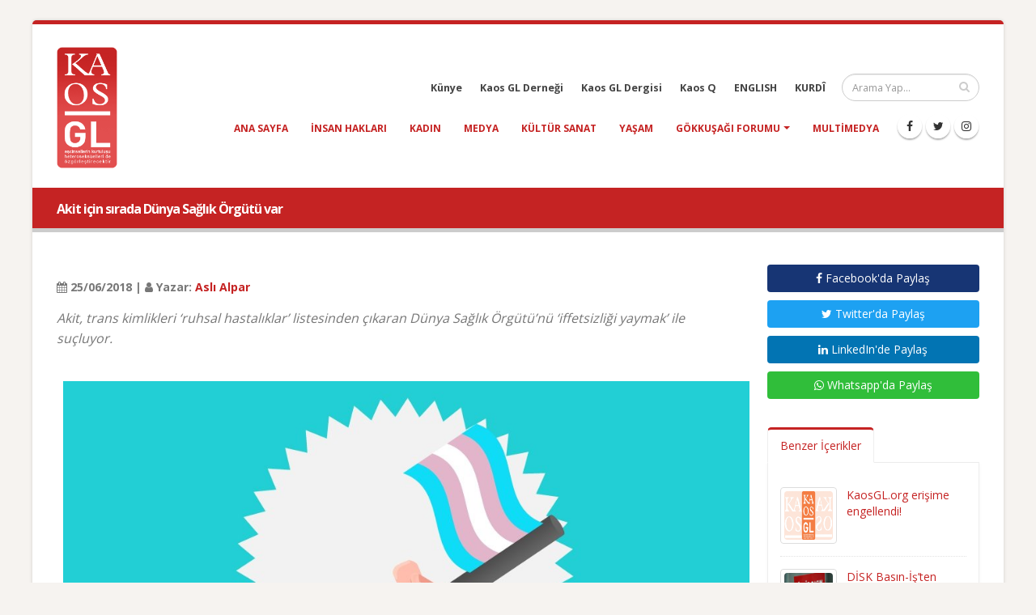

--- FILE ---
content_type: text/html; charset=UTF-8
request_url: https://kaosgl.org/haber/akit-icin-sirada-dunya-saglik-orgutu-var
body_size: 4862
content:
<!DOCTYPE html>
<html lang="tr" class="boxed">
	<head>
		<base href="https://kaosgl.org/">
		<meta charset="utf-8" />
	<meta http-equiv="X-UA-Compatible" content="IE=edge">
	<meta name="viewport" content="width=device-width,initial-scale=1.0,maximum-scale=1" />
	<meta name="robots" content="index, follow" />
	<meta http-equiv="Content-Language" content="tr-TR" />
	<meta name="content-language" content="tr-TR" />
	<meta name="title" content="Akit için sırada Dünya Sağlık Örgütü var" />
	<meta name="description" content="Akit, trans kimlikleri ‘ruhsal hastalıklar’ listesinden çıkaran Dünya Sağlık Örgütü’nü ‘iffetsizliği yaymak’ ile suçluyor." />
	<meta name="keywords" content="kaos gl haber" />
	<meta name="author" content="Kaos GL - LGBTİ+ Haber Portalı" />
	<meta name="owner" content="Kaos GL - LGBTİ+ Haber Portalı" />
	<meta name="generator" content="Kaos GL - LGBTİ+ Haber Portalı" />
	<meta property="og:locale" content="tr_TR" />
	<meta property="og:type" content="website" />
	<meta name="og:title" content="Akit için sırada Dünya Sağlık Örgütü var"/>
	<meta name="og:url" content="https://kaosgl.org/haber/akit-icin-sirada-dunya-saglik-orgutu-var"/>
	<meta name="og:image" content="https://kaosgl.org/img/galeri/resim/trans-illustrasyon.jpg"/>
	<meta name="og:site_name" content="Kaos GL - LGBTİ+ Haber Portalı"/>
	<meta name="og:description" content="Akit, trans kimlikleri ‘ruhsal hastalıklar’ listesinden çıkaran Dünya Sağlık Örgütü’nü ‘iffetsizliği yaymak’ ile suçluyor."/>
	<meta name="twitter:card" content="summary" />
	<meta name="twitter:description" content="Akit, trans kimlikleri ‘ruhsal hastalıklar’ listesinden çıkaran Dünya Sağlık Örgütü’nü ‘iffetsizliği yaymak’ ile suçluyor." />
	<meta name="twitter:title" content="Akit için sırada Dünya Sağlık Örgütü var" />
	<meta name="twitter:creator" content="@KaosGL" />
	<meta name="apple-mobile-web-app-title" content="KAOSGL.org">
	<title>Akit için sırada Dünya Sağlık Örgütü var</title>
	<link rel="apple-touch-icon" sizes="76x76" href="img/kaosgl/apple-touch-icon-76x76.png">
	<link rel="apple-touch-icon" sizes="120x120" href="img/kaosgl/apple-touch-icon-120x120.png">
	<link rel="apple-touch-icon" sizes="144x144" href="img/kaosgl/apple-touch-icon-144x144.png">
	<link rel="apple-touch-icon" sizes="152x152" href="img/kaosgl/apple-touch-icon-152x152.png">
	<link rel="apple-touch-icon" sizes="180x180" href="img/kaosgl/apple-touch-icon-180x180.png">
	<link rel="icon" type="image/png" href="img/kaosgl/favicon-16x16.png" sizes="16x16">
	<link rel="icon" type="image/png" href="img/kaosgl/favicon-32x32.png" sizes="32x32">
	<link rel="icon" type="image/png" href="img/kaosgl/favicon-96x96.png" sizes="96x96">
	<link rel="icon" type="image/png" href="img/kaosgl/favicon-192x192.png" sizes="192x192">
	<link rel="icon" type="image/png" href="img/kaosgl/favicon-194x194.png" sizes="194x194">
	<link rel="canonical" href="https://kaosgl.org/haber/akit-icin-sirada-dunya-saglik-orgutu-var" />		<link href="https://fonts.googleapis.com/css?family=Open+Sans:300,400,600,700,800%7CShadows+Into+Light" rel="stylesheet" type="text/css">
		<link rel="stylesheet" href="vendor/bootstrap/css/bootstrap.min.css">
		<link rel="stylesheet" href="vendor/font-awesome/css/font-awesome.min.css">
		<link rel="stylesheet" href="vendor/animate/animate.min.css">
		<link rel="stylesheet" href="vendor/simple-line-icons/css/simple-line-icons.min.css">
		<link rel="stylesheet" href="vendor/owl.carousel/assets/owl.carousel.min.css">
		<link rel="stylesheet" href="vendor/owl.carousel/assets/owl.theme.default.min.css">
		<link rel="stylesheet" href="vendor/magnific-popup/magnific-popup.min.css">
		<link rel="stylesheet" href="css/theme.css">
		<link rel="stylesheet" href="css/theme-elements.css">
		<link rel="stylesheet" href="css/theme-blog.css">
		<link rel="stylesheet" href="css/theme-shop.css">
		<link rel="stylesheet" href="vendor/rs-plugin/css/settings.css">
		<link rel="stylesheet" href="vendor/rs-plugin/css/layers.css">
		<link rel="stylesheet" href="vendor/rs-plugin/css/navigation.css">
		<link rel="stylesheet" href="vendor/circle-flip-slideshow/css/component.css">
		<link rel="stylesheet" href="css/skins/default.css">
		<link rel="stylesheet" href="css/custom.css">
		<script src="vendor/modernizr/modernizr.min.js"></script>
		<!-- Global site tag (gtag.js) - Google Analytics -->
<script async src="https://www.googletagmanager.com/gtag/js?id=UA-87899243-2"></script>
<script>
  window.dataLayer = window.dataLayer || [];
  function gtag(){dataLayer.push(arguments);}
  gtag('js', new Date());

  gtag('config', 'UA-87899243-2');
</script>
<!-- Google tag (gtag.js) -->
<script async src="https://www.googletagmanager.com/gtag/js?id=AW-866949924"></script>
<script> window.dataLayer = window.dataLayer || []; function gtag(){dataLayer.push(arguments);} gtag('js', new Date()); gtag('config', 'AW-866949924'); </script>	</head>
	<body>
		<div class="body">
			<header id="header" data-plugin-options="{'stickyEnabled': true, 'stickyEnableOnBoxed': true, 'stickyEnableOnMobile': true, 'stickyChangeLogoWrapper': false, 'stickyStartAt': 1, 'stickySetTop': '0', 'stickyChangeLogo': true}">
    <div class="header-body">
        <div class="header-container container">
            <div class="header-row">
                <div class="header-column">
                    <div class="header-logo">
                        <a href="https://kaosgl.org/" title="Kaos GL - LGBTİ+ Haber Portalı">
                            <img alt="Kaos GL - LGBTİ+ Haber Portalı Logo" width="75" height="150" data-sticky-width="45" data-sticky-height="82" data-sticky-top="0" src="img/kaosgl/kaosgl-logo.png">
                        </a>
                    </div>
                </div>
                <div class="header-column">
                    <div class="header-row">
                        <div class="header-search">
                            <form id="searchForm" action="https://kaosgl.org/arama-sonucu" method="get">
                                <div class="input-group">
                                    <input type="text" class="form-control" name="q" id="q" placeholder="Arama Yap..." required>
                                    <span class="input-group-btn">
                                        <button class="btn btn-default" type="submit"><i class="fa fa-search"></i></button>
                                    </span>
                                </div>
                            </form>
                        </div>
                        <nav class="header-nav-top">
                            <ul class="nav nav-pills nav-pills-mobile">
                                <li class="hidden-xs">
                                    <a href="https://kaosgl.org/kunye" title="Künye">Künye</a>
                                </li>
                                <li class="hidden-xs">
                                    <a href="http://kaosgldernegi.org" target="_blank" title="Kaos GL Derneği">Kaos GL Derneği</a>
                                </li>
                                <li class="hidden-xs">
                                    <a href="http://www.kaosgldergi.com" target="_blank" title="Kaos GL Dergisi">Kaos GL Dergisi</a>
                                </li>
                                <li class="hidden-xs">
                                    <a href="http://www.kaos-q.com/" target="_blank" title="Kaos Q">Kaos Q</a>
                                </li>
                                <li class="hidden-xs">
                                    <a href="https://kaosgl.org/en/">ENGLISH</a>
                                </li>
                                <li class="hidden-xs">
                                    <a href="https://kaosgl.org/ku/">KURDÎ</a>
                                </li>
                            </ul>
                        </nav>
                    </div>
                    <div class="header-row">
                        <div class="header-nav">
                            <button class="btn header-btn-collapse-nav" data-toggle="collapse" data-target=".header-nav-main">
                                <i class="fa fa-bars"></i>
                            </button>
                            <ul class="header-social-icons social-icons hidden-xs">
                                <li class="social-icons-facebook"><a href="https://www.facebook.com/KaosGL94" target="_blank" title="KAOS GL Facebook"><i class="fa fa-facebook"></i></a></li>
                                <li class="social-icons-twitter"><a href="https://x.com/kaosglorg" target="_blank" title="KAOS GL Twitter"><i class="fa fa-twitter"></i></a></li>
                                <li class="social-icons-instagram"><a href="https://www.instagram.com/kaosgl/" target="_blank" title="KAOS GL Instagram"><i class="fa fa-instagram"></i></a></li>
                            </ul>
                            <div class="header-nav-main header-nav-main-effect-1 header-nav-main-sub-effect-1 collapse">
                                <nav>
                                    <ul class="nav nav-pills" id="mainNav">
                                        <li class=""><a href="https://kaosgl.org/" title="Kaos GL - LGBTİ+ Haber Portalı">Ana Sayfa</a></li>
                                        <li class=""><a href="https://kaosgl.org/haberler/insan-haklari" title="Insan Hakları">insan hakları</a></li><li class=""><a href="https://kaosgl.org/haberler/kadin" title="Kadın">kadın</a></li><li class=""><a href="https://kaosgl.org/haberler/medya" title="Medya">medya</a></li><li class=""><a href="https://kaosgl.org/haberler/kultur-sanat" title="Kültür Sanat">kültür sanat</a></li><li class=""><a href="https://kaosgl.org/haberler/yasam" title="Yaşam">yaşam</a></li>                                        <li class="dropdown">
                                            <a class="dropdown-toggle" href="https://kaosgl.org/gokkusagi-forumu" title="Gökkuşağı Forumu">
                                                Gökkuşağı Forumu
                                            <i class="fa fa-caret-down"></i></a>
                                            <ul class="dropdown-menu">
                                                <li><a href="https://kaosgl.org/yazarlar" title="Yazarlar" class="bold">Yazarlar</a></li>
                                            </ul>
                                        </li>
                                        <li class=""><a href="https://kaosgl.org/multimedya" title="Multimedya">Multimedya</a></li>
                                        <li class="hidden-sm hidden-md hidden-lg"><a href="http://kaosgldernegi.org" target="_blank" title="Kaos GL Derneği">Kaos GL Derneği</a></li>
                                        <li class="hidden-sm hidden-md hidden-lg"><a href="http://www.kaosgldergi.com" target="_blank" title="Kaos GL Dergisi">Kaos GL Dergisi</a></li>
                                        <li class="hidden-sm hidden-md hidden-lg"><a href="http://www.kaos-q.com/" target="_blank" title="Kaos Q">Kaos Q</a></li>
                                        <li class="hidden-sm hidden-md hidden-lg"><a href="https://kaosgl.org/ku/">KURDÎ</a></li>
                                    </ul>
                                </nav>
                            </div>
                        </div>
                        <nav class="header-nav-top">
                            <ul class="nav nav-pills nav-pills-mobile">
                                <li class="hidden-sm hidden-md hidden-lg">
                                    <a href="https://kaosgl.org/en/">ENGLISH</a>
                                </li>
                                <li class="hidden-sm hidden-md hidden-lg">
                                    <a href="http://www.kaosgldergi.com" target="_blank" title="Kaos GL Dergisi">Kaos GL Dergisi</a>
                                </li>
                                <li class="hidden-sm hidden-md hidden-lg">
                                    <a href="https://kaosgl.org/kunye" title="Künye">Künye</a>
                                </li>
                            </ul>
                        </nav>
                    </div>
                </div>
            </div>
        </div>
    </div>
</header>
<div style="background-color: #c52323;height: 5px;"></div>			<div role="main" class="main">
				<section class="page-header page-header-modern bg-color-primary page-header-sm">
					<div class="container">
						<div class="row">
							<div class="col-md-12 order-2 order-md-1 align-self-center p-static">
								<h1 class="font-16 bold">Akit için sırada Dünya Sağlık Örgütü var</h1>
							</div>
						</div>
					</div>
				</section>
				<div class="container">

					<div class="row">
						<div class="col-md-9">
							<div class="blog-posts single-post">
								<article class="post blog-single-post">
									<div class="post-content">
										<span><br><b><i class="fa fa-calendar"></i> 25/06/2018 | <i class="fa fa-user"></i> Yazar: <a href="https://kaosgl.org/yazarlar/asli-alpar-5d5e5eafaa95d" title="Aslı Alpar">Aslı Alpar</a></b></span>
										
										<p class="xxs-pt"><em class="font-16">Akit, trans kimlikleri ‘ruhsal hastalıklar’ listesinden çıkaran Dünya Sağlık Örgütü’nü ‘iffetsizliği yaymak’ ile suçluyor.</em></p>
																					<img class="fullwidth xxs-py" src="img/galeri/resim/trans-illustrasyon.jpg" alt="Akit için sırada Dünya Sağlık Örgütü var Kaos GL - LGBTİ+ Haber Portalı">
																				<p><em>Akit, trans kimlikleri &lsquo;ruhsal hastalıklar&rsquo; listesinden &ccedil;ıkaran D&uuml;nya Sağlık &Ouml;rg&uuml;t&uuml;&rsquo;n&uuml; &lsquo;iffetsizliği yaymak&rsquo; ile su&ccedil;luyor.</em></p><p></p><p>Akit &ldquo;<a href="https://www.yeniakit.com.tr/haber/dunya-saglik-orgutu-sapitti-483772.html">D&uuml;nya Sağlık &Ouml;rg&uuml;t&uuml; sapıttı</a>&rdquo; başlıklı bir haber yayınladı. 22 Haziran Cuma g&uuml;n&uuml; Akit&rsquo;in web sayfasında yayınladığı haber, trans kimlikleri &lsquo;ruhsal hastalıklar&rsquo; kategorisinden &ccedil;ıkaran D&uuml;nya Sağlık &Ouml;rg&uuml;t&uuml; i&ccedil;in &ldquo;sapıttı&rdquo; ifadesini kullandı.</p><p>Akit, &ldquo;D&uuml;nya &uuml;zerinde her ge&ccedil;en g&uuml;n artarak toplumsal huzurun ve ahlakın bozulmasında b&uuml;y&uuml;k bir etkiye sahip olan LGBTİ meşrulaştırılıyor&rdquo; diyor ve trans kimlikleri sapkınlık olarak niteliyor.</p><h3>İffetsizlik?</h3><p>Haberde, konu ile kesişecek psikiyatri, sosyal hizmet ya da tıp gibi alanlarda hi&ccedil;bir yeterliliği olmayan gazeteci-yazar olarak nitelendirilen Kemal &Ouml;zer&rsquo;den de g&ouml;r&uuml;ş alındı. &Ouml;zer, Akit&rsquo;in translara y&ouml;nelik nefret s&ouml;ylemini s&uuml;rd&uuml;rd&uuml; ve D&uuml;nya Sağlık &Ouml;rg&uuml;t&uuml;&rsquo;n&uuml;n amacının iffetsizliği yaymak olduğunu ileri s&uuml;rd&uuml;.</p><p><strong>İlgili haber:</strong></p><p><a href="http://kaosgl.org/sayfa.php?id=26044">D&uuml;nya Sağlık &Ouml;rg&uuml;t&uuml; trans kimlikleri &lsquo;ruhsal bozukluk&rsquo; kategorisinden &ccedil;ıkardı</a></p>																														<span class="xs-pt"><br><b><i class="fa fa-tag"></i> Etiketler:</b>
											<a href="https://kaosgl.org/haberler/medya" title="medya">medya</a>										</span>
									</div>
								</article>
							</div>
							<div class="col-md-12"><a href="https://tr.surveymonkey.com/r/ISTIHDAMDALGBTIARTI2025" title="İstihdam Araştırması 2024" target="_blank"><img src="img/banner/Özel sektör ve kamu Çalışanı lgbtİ+’lar kopyası kopyası.jpg" class="fullwidth xxs-pt" alt=İstihdam Araştırması 2024></a></div>						</div>

						<div class="col-md-3">
							<aside class="sidebar">
								<a rel="nofollow" target="_blank" href="https://www.facebook.com/sharer.php?u=https://kaosgl.org/haber/akit-icin-sirada-dunya-saglik-orgutu-var" class="mb-xs mt-xs mr-xs btn fullwidth facebook-btn"><i class="fa fa-facebook"></i> Facebook'da Paylaş</a>
								<a rel="nofollow" target="_blank" href="https://twitter.com/share?url=https://kaosgl.org/haber/akit-icin-sirada-dunya-saglik-orgutu-var&amp;text=Akit için sırada Dünya Sağlık Örgütü var" class="mb-xs mt-xs mr-xs btn fullwidth twitter-btn"><i class="fa fa-twitter"></i> Twitter'da Paylaş</a>
								<a rel="nofollow" target="_blank" href="https://www.linkedin.com/shareArticle?mini=true&amp;url=https://kaosgl.org/haber/akit-icin-sirada-dunya-saglik-orgutu-var" class="mb-xs mt-xs mr-xs btn fullwidth linkedin-btn"><i class="fa fa-linkedin"></i> LinkedIn'de Paylaş</a>
								<a rel="nofollow" target="_blank" href="https://wa.me/?text=Akit için sırada Dünya Sağlık Örgütü var https://kaosgl.org/haber/akit-icin-sirada-dunya-saglik-orgutu-var" class="mb-xs mt-xs mr-xs btn fullwidth whatsapp-btn hidden-xs hidden-sm"><i class="fa fa-whatsapp"></i> Whatsapp'da Paylaş</a>
								<a rel="nofollow" href="whatsapp://send?text=Akit için sırada Dünya Sağlık Örgütü var https://kaosgl.org/haber/akit-icin-sirada-dunya-saglik-orgutu-var" class="mb-xs mt-xs mr-xs btn fullwidth btn-success hidden-md hidden-lg"><i class="fa fa-whatsapp"></i> Whatsapp'da Paylaş</a>
								<p id="newsId" class="hidden">26091</p>
								<div class="tabs mb-xlg xs-pt">
									<ul class="nav nav-tabs">
										<li class="active"><a href="#popularPosts" data-toggle="tab"> Benzer İçerikler</a></li>
									</ul>
									<div id="relatedNews" class="tab-content">
										<div class="tab-pane active" id="popularPosts">
											<ul id="load_data" class="simple-post-list">
												<li>
																		<div class="post-image">
																			<div class="img-thumbnail">
																				<a href="https://kaosgl.org/haber/kaosgl-org-erisime-engellendi" title="KaosGL.org erişime engellendi!"><img src="img/galeri/haberler/kaosgl-org-erisime-engellendi.jpg" alt="KaosGL.org erişime engellendi! | Kaos GL - LGBTİ+ Haber Portalı" width="60" height="60"></a>
																			</div>
																		</div>
																		<div class="post-info">
																			<a href="https://kaosgl.org/haber/kaosgl-org-erisime-engellendi" title="KaosGL.org erişime engellendi!">KaosGL.org erişime engellendi!</a>
																			
																		</div>
																	</li><li>
																		<div class="post-image">
																			<div class="img-thumbnail">
																				<a href="https://kaosgl.org/haber/disk-basin-is-ten-kaosgl-org-a-sansure-karsi-dayanisma-cagrisi" title="DİSK Basın-İş’ten KaosGL.org’a sansüre karşı dayanışma çağrısı"><img src="img/galeri/haberler/disk-basin-is-ten-kaosgl-org-a-sansure-karsi-dayanisma-cagrisi.jpg" alt="DİSK Basın-İş’ten KaosGL.org’a sansüre karşı dayanışma çağrısı | Kaos GL - LGBTİ+ Haber Portalı" width="60" height="60"></a>
																			</div>
																		</div>
																		<div class="post-info">
																			<a href="https://kaosgl.org/haber/disk-basin-is-ten-kaosgl-org-a-sansure-karsi-dayanisma-cagrisi" title="DİSK Basın-İş’ten KaosGL.org’a sansüre karşı dayanışma çağrısı">DİSK Basın-İş’ten KaosGL.org’a sansüre karşı dayanışma çağrısı</a>
																			
																		</div>
																	</li><li>
																		<div class="post-image">
																			<div class="img-thumbnail">
																				<a href="https://kaosgl.org/haber/ihd-izmir-sube-de-lgbti-haklari-komisyonu-kuruldu" title="İHD İzmir Şube’de LGBTİ+ Hakları Komisyonu kuruldu"><img src="img/galeri/haberler/ihd-izmir-sube-de-lgbti-haklari-komisyonu-kuruldu.jpg" alt="İHD İzmir Şube’de LGBTİ+ Hakları Komisyonu kuruldu | Kaos GL - LGBTİ+ Haber Portalı" width="60" height="60"></a>
																			</div>
																		</div>
																		<div class="post-info">
																			<a href="https://kaosgl.org/haber/ihd-izmir-sube-de-lgbti-haklari-komisyonu-kuruldu" title="İHD İzmir Şube’de LGBTİ+ Hakları Komisyonu kuruldu">İHD İzmir Şube’de LGBTİ+ Hakları Komisyonu kuruldu</a>
																			
																		</div>
																	</li>											</ul>
										</div>
									</div>
								</div>
							
							</aside>
						</div>
					</div>
				</div>
			</div>
 
			<footer id="footer">
    <div class="container">
        <div class="row">
            <div class="col-md-8">
                <h4>Site İçi Arama</h4>
                <p>Site içinde arama yapmak için aşağıda bulunan alan ile aramak istediğiniz kelimeyi yazıp ilgili içerikleri görebilirsiniz.</p>
                <form id="searchForm" action="https://kaosgl.org/arama-sonucu" method="get" novalidate="novalidate">
                    <div class="input-group">
                        <input type="text" class="form-control" name="q" id="q" placeholder="Arama Yap..." required="" aria-required="true">
                        <span class="input-group-btn">
                            <button class="btn btn-default" type="submit"><i class="fa fa-search"></i></button>
                        </span>
                    </div>
                </form>
            </div>
            <div class="col-md-4 text-center">
                <h4>Sosyal Medya</h4>
                <ul class="social-icons text-center">
                    <li class="social-icons-facebook"><a href="https://www.facebook.com/KaosGL94" target="_blank" title="KAOS GL Facebook"><i class="fa fa-facebook"></i></a></li>
                    <li class="social-icons-twitter"><a href="https://x.com/kaosglorg" target="_blank" title="KAOS GL Twitter"><i class="fa fa-twitter"></i></a></li>
                    <li class="social-icons-instagram"><a href="https://www.instagram.com/kaosgl/" target="_blank" title="KAOS GL Instagram"><i class="fa fa-instagram"></i></a></li>
                </ul>
            </div>
<!--            <div class="col-md-12 text-center">-->
<!--                <p class="v-center xs-pt"><img src="img/index/sweden.png" width="50" alt="İsveç Uluslararası Kalkınma ve İşbirliği Kurumu SIDA Logo"> kaosGL.org sitesi, Gökkuşağı Projesi kapsamında, İsveç Uluslararası Kalkınma ve İşbirliği Kurumu SIDA tarafından desteklenmektedir.</p>-->
<!--                --><!--                    <h1 class="text-white font-14 bold">--><!--</h1>-->
<!--                --><!--            </div>-->
        </div>
    </div>
    <div class="footer-copyright">
        <div class="container">
            <div class="row">
                <div class="col-md-9">
                    <p><b class="color-normal">© <em>2026 Kaos GL - LGBTİ+ Haber Portalı</em> | Tüm Hakları Saklıdır.</p>
                </div>
                <div class="col-md-3">
                    <nav id="sub-menu">
                        <ul>
                            <a href="https://www.algorit.com.tr" target="_blank" title="Web Tasarım"><img width="100" height="28" src="https://www.algorit.com.tr/web/algorit-bilisim-ve-danismanlik.png" alt="Web Tasarım | ALGORİT Bilişim &amp; Danışmanlık"></a>
                        </ul>
                    </nav>
                </div>
            </div>
        </div>
    </div>
</footer>		</div>
		<script src="vendor/jquery/jquery.min.js"></script>
		<script src="vendor/jquery.appear/jquery.appear.min.js"></script>
		<script src="vendor/jquery.easing/jquery.easing.min.js"></script>
		<script src="vendor/jquery-cookie/jquery-cookie.min.js"></script>
		<script src="vendor/bootstrap/js/bootstrap.min.js"></script>
		<script src="vendor/common/common.min.js"></script>
		<script src="vendor/jquery.validation/jquery.validation.min.js"></script>
		<script src="vendor/jquery.easy-pie-chart/jquery.easy-pie-chart.min.js"></script>
		<script src="vendor/jquery.gmap/jquery.gmap.min.js"></script>
		<script src="vendor/jquery.lazyload/jquery.lazyload.min.js"></script>
		<script src="vendor/isotope/jquery.isotope.min.js"></script>
		<script src="vendor/owl.carousel/owl.carousel.min.js"></script>
		<script src="vendor/magnific-popup/jquery.magnific-popup.min.js"></script>
		<script src="vendor/vide/vide.min.js"></script>
		<script src="js/theme.js"></script>
		<script src="vendor/rs-plugin/js/jquery.themepunch.tools.min.js"></script>
		<script src="vendor/rs-plugin/js/jquery.themepunch.revolution.min.js"></script>
		<script src="vendor/circle-flip-slideshow/js/jquery.flipshow.min.js"></script>
		<script src="js/views/view.home.js"></script>
		<script src="js/custom.js"></script>
		<script src="js/theme.init.js"></script>
		<script src="js/examples/examples.lightboxes.js"></script>
	</body>
</html>